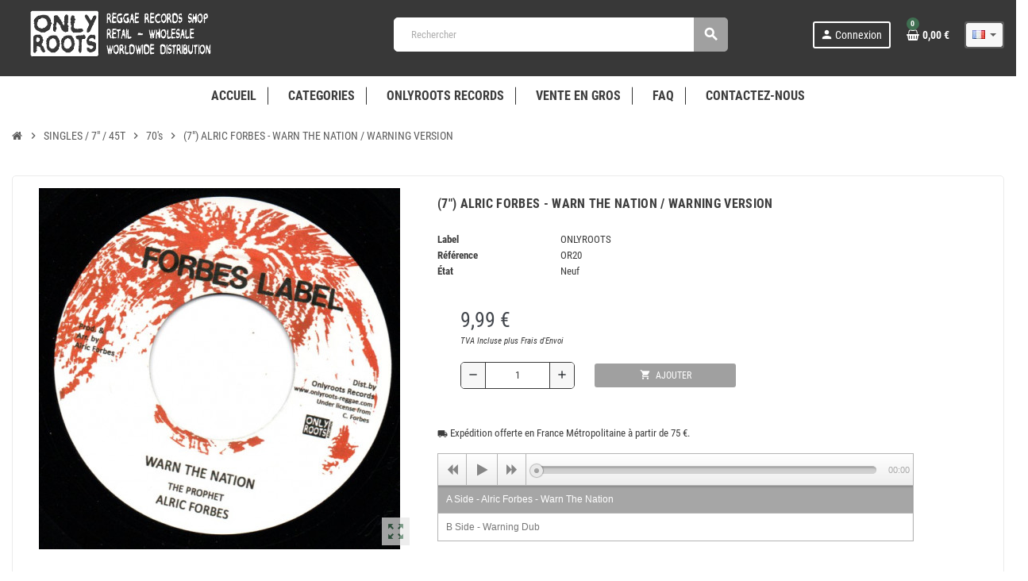

--- FILE ---
content_type: text/html; charset=utf-8
request_url: https://www.onlyroots-reggae.com/fr/70-s/146144-7-alric-forbes-warn-the-nation-warning-version-onlyroots.html
body_size: 18219
content:
<!-- begin catalog/product.tpl -->
<!doctype html>
<html lang="fr">
  <head>
    
      
  <meta charset="utf-8">
  <meta name="theme-color" content="#f9f2e8">


  <meta http-equiv="x-ua-compatible" content="ie=edge">



  <link rel="canonical" href="https://www.onlyroots-reggae.com/fr/70-s/146144-7-alric-forbes-warn-the-nation-warning-version-onlyroots.html">

  <title>(7&quot;) ALRIC FORBES - WARN THE NATION / WARNING VERSION</title>
  <meta name="description" content="">
  <meta name="keywords" content="">
      
                  <link rel="alternate" href="https://www.onlyroots-reggae.com/fr/70-s/146144-7-alric-forbes-warn-the-nation-warning-version-onlyroots.html" hreflang="fr">
              <link rel="alternate" href="https://www.onlyroots-reggae.com/en/70-s/146144-7-alric-forbes-warn-the-nation-warning-version-onlyroots.html" hreflang="en-us">
            



  <meta name="viewport" content="width=device-width, initial-scale=1, shrink-to-fit=no">



  <link rel="icon" type="image/vnd.microsoft.icon" href="/img/favicon.ico?1760646252">
  <link rel="shortcut icon" type="image/x-icon" href="/img/favicon.ico?1760646252">



    <link rel="stylesheet" href="https://www.onlyroots-reggae.com/themes/ZOneTheme/assets/cache/theme-07041f343.css" type="text/css" media="all">




    <script type="text/javascript">
        var ASPath = "\/modules\/pm_advancedsearch4\/";
        var ASSearchUrl = "https:\/\/www.onlyroots-reggae.com\/fr\/module\/pm_advancedsearch4\/advancedsearch4";
        var as4_orderBySalesAsc = "Meilleures ventes en dernier";
        var as4_orderBySalesDesc = "Meilleures ventes en premier";
        var check_bellow = "Veuillez v\u00e9rifier ci-dessous:";
        var p_version = "1.7";
        var prestashop = {"cart":{"products":[],"totals":{"total":{"type":"total","label":"Total","amount":0,"value":"0,00\u00a0\u20ac"},"total_including_tax":{"type":"total","label":"Total TTC","amount":0,"value":"0,00\u00a0\u20ac"},"total_excluding_tax":{"type":"total","label":"Total HT :","amount":0,"value":"0,00\u00a0\u20ac"}},"subtotals":{"products":{"type":"products","label":"Sous-total","amount":0,"value":"0,00\u00a0\u20ac"},"discounts":null,"shipping":{"type":"shipping","label":"Livraison","amount":0,"value":"gratuit"},"tax":{"type":"tax","label":"TVA incluse plus frais d'envoi","amount":0,"value":"0,00\u00a0\u20ac"}},"products_count":0,"summary_string":"0 articles","vouchers":{"allowed":1,"added":[]},"discounts":[],"minimalPurchase":0,"minimalPurchaseRequired":""},"currency":{"name":"Euro","iso_code":"EUR","iso_code_num":"978","sign":"\u20ac"},"customer":{"lastname":null,"firstname":null,"email":null,"birthday":null,"newsletter":null,"newsletter_date_add":null,"optin":null,"website":null,"company":null,"siret":null,"ape":null,"is_logged":false,"gender":{"type":null,"name":null},"addresses":[]},"language":{"name":"Fran\u00e7ais (French)","iso_code":"fr","locale":"fr-FR","language_code":"fr","is_rtl":"0","date_format_lite":"d\/m\/Y","date_format_full":"d\/m\/Y H:i:s","id":1},"page":{"title":"","canonical":null,"meta":{"title":"(7\") ALRIC FORBES - WARN THE NATION \/ WARNING VERSION","description":"","keywords":"","robots":"index"},"page_name":"product","body_classes":{"lang-fr":true,"lang-rtl":false,"country-FR":true,"currency-EUR":true,"layout-full-width":true,"page-product":true,"tax-display-enabled":true,"product-id-146144":true,"product-(7\") ALRIC FORBES - WARN THE NATION \/ WARNING VERSION":true,"product-id-category-30":true,"product-id-manufacturer-3":true,"product-id-supplier-0":true,"product-available-for-order":true},"admin_notifications":[]},"shop":{"name":"ONLYROOTS REGGAE","logo":"\/img\/onlyroots-reggae-logo-1760646252.jpg","stores_icon":"\/img\/logo_stores.png","favicon":"\/img\/favicon.ico"},"urls":{"base_url":"https:\/\/www.onlyroots-reggae.com\/","current_url":"https:\/\/www.onlyroots-reggae.com\/fr\/70-s\/146144-7-alric-forbes-warn-the-nation-warning-version-onlyroots.html","shop_domain_url":"https:\/\/www.onlyroots-reggae.com","img_ps_url":"https:\/\/www.onlyroots-reggae.com\/img\/","img_cat_url":"https:\/\/www.onlyroots-reggae.com\/img\/c\/","img_lang_url":"https:\/\/www.onlyroots-reggae.com\/img\/l\/","img_prod_url":"https:\/\/www.onlyroots-reggae.com\/img\/p\/","img_manu_url":"https:\/\/www.onlyroots-reggae.com\/img\/m\/","img_sup_url":"https:\/\/www.onlyroots-reggae.com\/img\/su\/","img_ship_url":"https:\/\/www.onlyroots-reggae.com\/img\/s\/","img_store_url":"https:\/\/www.onlyroots-reggae.com\/img\/st\/","img_col_url":"https:\/\/www.onlyroots-reggae.com\/img\/co\/","img_url":"https:\/\/www.onlyroots-reggae.com\/themes\/ZOneTheme\/assets\/img\/","css_url":"https:\/\/www.onlyroots-reggae.com\/themes\/ZOneTheme\/assets\/css\/","js_url":"https:\/\/www.onlyroots-reggae.com\/themes\/ZOneTheme\/assets\/js\/","pic_url":"https:\/\/www.onlyroots-reggae.com\/upload\/","pages":{"address":"https:\/\/www.onlyroots-reggae.com\/fr\/adresse","addresses":"https:\/\/www.onlyroots-reggae.com\/fr\/adresses","authentication":"https:\/\/www.onlyroots-reggae.com\/fr\/connexion","cart":"https:\/\/www.onlyroots-reggae.com\/fr\/panier","category":"https:\/\/www.onlyroots-reggae.com\/fr\/index.php?controller=category","cms":"https:\/\/www.onlyroots-reggae.com\/fr\/index.php?controller=cms","contact":"https:\/\/www.onlyroots-reggae.com\/fr\/nous-contacter","discount":"https:\/\/www.onlyroots-reggae.com\/fr\/reduction","guest_tracking":"https:\/\/www.onlyroots-reggae.com\/fr\/suivi-commande-invite","history":"https:\/\/www.onlyroots-reggae.com\/fr\/historique-commandes","identity":"https:\/\/www.onlyroots-reggae.com\/fr\/identite","index":"https:\/\/www.onlyroots-reggae.com\/fr\/","my_account":"https:\/\/www.onlyroots-reggae.com\/fr\/mon-compte","order_confirmation":"https:\/\/www.onlyroots-reggae.com\/fr\/confirmation-commande","order_detail":"https:\/\/www.onlyroots-reggae.com\/fr\/index.php?controller=order-detail","order_follow":"https:\/\/www.onlyroots-reggae.com\/fr\/suivi-commande","order":"https:\/\/www.onlyroots-reggae.com\/fr\/commande","order_return":"https:\/\/www.onlyroots-reggae.com\/fr\/index.php?controller=order-return","order_slip":"https:\/\/www.onlyroots-reggae.com\/fr\/avoirs","pagenotfound":"https:\/\/www.onlyroots-reggae.com\/fr\/page-introuvable","password":"https:\/\/www.onlyroots-reggae.com\/fr\/recuperation-mot-de-passe","pdf_invoice":"https:\/\/www.onlyroots-reggae.com\/fr\/index.php?controller=pdf-invoice","pdf_order_return":"https:\/\/www.onlyroots-reggae.com\/fr\/index.php?controller=pdf-order-return","pdf_order_slip":"https:\/\/www.onlyroots-reggae.com\/fr\/index.php?controller=pdf-order-slip","prices_drop":"https:\/\/www.onlyroots-reggae.com\/fr\/promotions","product":"https:\/\/www.onlyroots-reggae.com\/fr\/index.php?controller=product","search":"https:\/\/www.onlyroots-reggae.com\/fr\/recherche","sitemap":"https:\/\/www.onlyroots-reggae.com\/fr\/plan du site","stores":"https:\/\/www.onlyroots-reggae.com\/fr\/magasins","supplier":"https:\/\/www.onlyroots-reggae.com\/fr\/index.php?controller=supplier","register":"https:\/\/www.onlyroots-reggae.com\/fr\/connexion?create_account=1","order_login":"https:\/\/www.onlyroots-reggae.com\/fr\/commande?login=1"},"alternative_langs":{"fr":"https:\/\/www.onlyroots-reggae.com\/fr\/70-s\/146144-7-alric-forbes-warn-the-nation-warning-version-onlyroots.html","en-us":"https:\/\/www.onlyroots-reggae.com\/en\/70-s\/146144-7-alric-forbes-warn-the-nation-warning-version-onlyroots.html"},"theme_assets":"\/themes\/ZOneTheme\/assets\/","actions":{"logout":"https:\/\/www.onlyroots-reggae.com\/fr\/?mylogout="},"no_picture_image":{"bySize":{"cart_default":{"url":"https:\/\/www.onlyroots-reggae.com\/img\/p\/fr-default-cart_default.jpg","width":90,"height":90},"small_default":{"url":"https:\/\/www.onlyroots-reggae.com\/img\/p\/fr-default-small_default.jpg","width":90,"height":90},"home_default":{"url":"https:\/\/www.onlyroots-reggae.com\/img\/p\/fr-default-home_default.jpg","width":278,"height":278},"medium_default":{"url":"https:\/\/www.onlyroots-reggae.com\/img\/p\/fr-default-medium_default.jpg","width":455,"height":455},"large_default":{"url":"https:\/\/www.onlyroots-reggae.com\/img\/p\/fr-default-large_default.jpg","width":800,"height":800}},"small":{"url":"https:\/\/www.onlyroots-reggae.com\/img\/p\/fr-default-cart_default.jpg","width":90,"height":90},"medium":{"url":"https:\/\/www.onlyroots-reggae.com\/img\/p\/fr-default-home_default.jpg","width":278,"height":278},"large":{"url":"https:\/\/www.onlyroots-reggae.com\/img\/p\/fr-default-large_default.jpg","width":800,"height":800},"legend":""}},"configuration":{"display_taxes_label":true,"display_prices_tax_incl":true,"is_catalog":false,"show_prices":true,"opt_in":{"partner":false},"quantity_discount":{"type":"discount","label":"Remise"},"voucher_enabled":1,"return_enabled":0},"field_required":[],"breadcrumb":{"links":[{"title":"Accueil","url":"https:\/\/www.onlyroots-reggae.com\/fr\/"},{"title":"SINGLES \/ 7\" \/ 45T","url":"https:\/\/www.onlyroots-reggae.com\/fr\/21-singles-7-45t"},{"title":"70's","url":"https:\/\/www.onlyroots-reggae.com\/fr\/30-70-s"},{"title":"(7\") ALRIC FORBES - WARN THE NATION \/ WARNING VERSION","url":"https:\/\/www.onlyroots-reggae.com\/fr\/70-s\/146144-7-alric-forbes-warn-the-nation-warning-version-onlyroots.html"}],"count":4},"link":{"protocol_link":"https:\/\/","protocol_content":"https:\/\/"},"time":1769337708,"static_token":"c590db9287fc2bc92144b7241d7d0194","token":"e66db56b82f08965db37f3ccaf6f694f","modules":{"zonethememanager":{"progress_bar":0,"boxed_layout":false,"lazy_loading":false,"sidebar_cart":1,"sidebar_navigation":0,"product_classes":"","product_countdown":0,"svg_logo":false,"svg_width":"150px","sticky_menu":1,"sticky_mobile":0,"mobile_menu_type":"categorytree","product_quickview":1,"product_addtocart":1,"product_grid_columns":6,"logo_image":{"url":"https:\/\/www.onlyroots-reggae.com\/img\/onlyroots-reggae-logo-1760646252.jpg","width":484,"height":158},"body_classes":"","is_mobile":false,"product_grid_desc":"","product_grid_available":0,"product_grid_colors":0,"cat_image":0,"cat_description":0,"cat_expand_desc":1,"cat_subcategories":0,"cat_default_view":"grid","product_info_layout":"normal","product_addtocart_layout":"inline","product_actions_position":false,"product_image_zoom":0,"product_attributes_layout":"default","checkout_login_first":1}}};
        var re_size = "normal";
        var re_theme = "light";
        var re_version = "1";
        var site_key = "6LdpgjUUAAAAAC5YbCWrn6y4UC2MIUPzuwDFZHwP";
        var there_is1 = "Il y a 1 erreur";
        var validate_first = "Je ne suis pas un robot, puis cliquez \u00e0 nouveau sur vous abonner";
        var varGetFinalDateController = "https:\/\/www.onlyroots-reggae.com\/fr\/module\/zonethememanager\/getFinalDate";
        var varGetFinalDateMiniatureController = "https:\/\/www.onlyroots-reggae.com\/fr\/module\/zonethememanager\/getFinalDateMiniature";
        var varPSAjaxCart = 1;
        var varProductCommentGradeController = "https:\/\/www.onlyroots-reggae.com\/fr\/module\/zonethememanager\/CommentGrade";
        var vncfc_fc_url = "https:\/\/www.onlyroots-reggae.com\/fr\/module\/vatnumbercleaner\/vncfc?";
        var whitelist_m = "";
        var whitelisted = false;
        var wrong_captcha = "Captcha faux.";
      </script>

  <script type="text/javascript" src="https://www.google.com/recaptcha/api.js?hl=fr" ></script>




  
<!-- begin module:zonecolorsfonts/views/templates/hook/zonecolorsfonts.tpl -->

<style type="text/css">pre, .form-control, .form-control:focus, .input-group-text, .custom-select, .custom-file-label, .custom-file-label:after, body, .btn-teriary, .btn.btn-teriary, .ui-autocomplete.ui-menu .ui-menu-item a, .dropdown select, .dropdown-item, .anav-top, .aone-popupnewsletter {color: #3c3c3c} select.form-control:focus::-ms-value, .custom-select:focus::-ms-value {color: #3c3c3c} a:hover, .btn-link:hover, .page-link:hover, .btn-teriary:hover, .btn.btn-teriary:hover, .ui-autocomplete.ui-menu .ui-menu-item .ui-state-focus, .ui-autocomplete.ui-menu .ui-menu-item .ui-state-hover, .dropdown .expand-more:hover, .dropdown a.expand-more:hover, .dropdown-item:hover, .dropdown-item:focus, .checkout-step-order .step-part .edit, .checkout-step-order .step-part.current .part-icon, .checkout-step-order .step-part.current.reachable.complete .part-icon, .page-my-account #content .links a:hover, .active-filters .filter-block .material-icons, .product-price, .price-total, .product-name a:hover, a.product-name:hover, .product-list .product-miniature .grid-hover-btn a, .main-product-details .product-cover .layer .zoom-in, #product-modal .arrows, .cart-items-review .product-line-grid .product-prices .qty, .st-menu-close:hover, .aone-slideshow .nivoSlider .nivo-directionNav .nivo-prevNav, .aone-slideshow .nivoSlider .nivo-directionNav .nivo-nextNav, #header .left-nav-trigger .left-nav-icon:hover, .feature a:hover, .feature2 .material-icons, .feature2 .fa, .icon-link:hover {color: #3f6e51} .custom-checkbox input[type="checkbox"]:hover + .check-shape, .custom-radio input[type="radio"]:hover + .check-shape, .custom-checkbox input[type="checkbox"]:checked + .check-shape, .custom-radio input[type="radio"]:checked + .check-shape, .custom-checkbox .check-shape.color .check-circle, .custom-radio .check-shape.color .check-circle, .category-tree > ul > li > a:hover:before, .main-product-details .product-images li.thumb-container .thumb.selected, .product-swatches .swatches-list > li.selected > span.color .check-circle, #product-modal .product-images img.selected, .anav-top .acategory-content .category-subs li a:hover:before, .aone-slideshow .nivoSlider .nivo-controlNav a.active, .banner2 a:before {border-color: #3f6e51} .custom-checkbox input[type="checkbox"]:checked + .check-shape, .custom-radio input[type="radio"]:checked + .check-shape, .modal .modal-header .close:hover, .category-tree > ul > li > a:hover:before, .discount-percentage, .discount-amount, .product-flags .product-flag.discount span, .product-flags .product-flag.on-sale span, .add-to-cart.added:after, .main-product-details .scroll-box-arrows .left, .main-product-details .scroll-box-arrows .right, .cart-preview .cart-header .cart-products-count, .slick-prev, .slick-next, .slick-dots li button, .anav-top .amenu-link > sup, .anav-top .acategory-content .category-subs li a:hover:before, .aone-slideshow .nivoSlider .nivo-controlNav a, .aone-popupnewsletter button.close, #header .sticky-icon-cart .cart-products-count, #scrollTopButton .scroll-button, .typoImageSlider .scrollArrows .left, .typoImageSlider .scrollArrows .right {background-color: #3f6e51} .img-thumbnail, .table-bordered, .table-bordered th, .table-bordered td, .table .thead-light th, .form-control, .form-control:focus, .input-group-text, .custom-select, .custom-select:focus, .custom-file-label, .border, .table-dark th, .table-dark td, .table-dark thead th, .table-dark tbody + tbody, .table .thead-dark th, hr, .column-block, .light-box-bg, .card, .bootstrap-touchspin input.form-control, .bootstrap-touchspin .btn-touchspin, .custom-checkbox .check-shape, .custom-radio .check-shape, .ui-autocomplete.ui-widget-content, .dropdown-menu, .products-selection .products-sort-order .product-display .display-select, .category-tree > ul > li > a:before, .category-tree .category-sub-menu > ul > li:before, .category-tree .category-sub-menu > ul > li:after, #search_filters .facet .facet-dropdown .select-title, .main-product-details .product-customization .product-customization-wrapper, .main-product-details .product-pack .pack-product-quantity, .product-combinations .combination-item, .product-swatches .swatches-list > li:hover > span, .product-quantity-touchspin .input-group, .product-accordions, .product-tabs .nav-tabs .nav-item .nav-link.active, .anav-top .acategory-content .category-subs li a:before, .feature, .feature2, .search-widget form input[type="text"], .footer-right .block-newsletter .form-control {border-color: #ffffff} .table th, .table td, .table tbody + tbody, .modal-footer, .border-top, .modal-footer, #search_filters .facet + .facet, .product-list .thumbnail-top .product-miniature + .product-miniature, .product-list .thumbnail-left .product-miniature + .product-miniature, .product-accordions .panel, #product .blockreassurance-product .block-reassurance-item + .block-reassurance-item, .sidebar-search, .cart-preview .cart-product-line + .cart-product-line, .cart-preview .cart-bottom, .sidebar-currency, .sidebar-language, .user-info .dropdown-customer-account-links .logout, .sidebar-account, .sidebar-header-phone, .sidebar-menu, #mobile-amegamenu {border-top-color: #ffffff} .table thead th, .modal-header, .border-bottom, .column-title, .typo .column-title, .modal-header, .table thead th, .cart-preview .cart-title {border-bottom-color: #ffffff} .border-right {border-right-color: #ffffff} .border-left, .typo blockquote, .typo .blockquote {border-left-color: #ffffff} .input-group .input-group-btn > .btn, .main-product-details .product-customization .custom-file button, .product-quantity-touchspin .input-group .input-group-btn > .btn:hover {background-color: #ffffff} .img-thumbnail, .zoomContainer .zoomWindow, .sitemap .category-sitemap .tree > li > ul.nested > li > ul.nested, .ui-autocomplete.ui-menu .search-menu-item .search-item .cover img {border-color: #ffffff} .checkout-step-display .delivery-option:before, #checkout-addresses-step .address-item .address-footer, #checkout-delivery-step .order-options, .page-addresses .address .address-footer, .page-order-detail #order-history .history-lines .history-line + .history-line, .page-order-detail .order-items .order-item + .order-item, .page-order-detail .shipping-lines .shipping-line + .shipping-line, .credit-slips .credit-slip + .credit-slip, .order-returns .order-return + .order-return, .main-product-details .product-pack .pack-product-item + .pack-product-item, .cart-items .cart-item + .cart-item, .customization-modal .product-customization-line + .product-customization-line, .sitemap .category-sitemap .tree > li > ul.nested > li > ul.nested > li > a:before, .my-mail-alerts .mail-alert-line + .mail-alert-line, .product-comment-list-item + .product-comment-list-item {border-top-color: #ffffff} .page-order-detail .messages .message, #checkout-payment-step .payment-option, #checkout-payment-step .additional-information {border-bottom-color: #ffffff} #header {background-color: #383838} .header-banner, .header-nav, .main-header, .checkout-header-right {color: #5d5d5d} .header-banner a:hover, .header-nav a:not(.dropdown-item):hover, .main-header a:not(.dropdown-item):hover, .header-nav .dropdown .expand-more:hover, .checkout-header-right a:not(.dropdown-item):hover {color: #ff5049} #header .header-bottom, #mobile-amegamenu {background-color: #ffffff} .anav-top .adropdown {color: #ffffff} .anav-top .acategory-content .category-subs li a:before {border-color: #ffffff} .anav-top .acategory-content .category-title, .anav-top .aproduct-content .product-name, .anav-top .amanufacturer-content .brand-name {color: #5d5d5d} .anav-top .adropdown a:hover, .anav-top .acategory-content .category-title a:hover, .anav-top .aproduct-content .product-name a:hover, .anav-top .amanufacturer-content .brand-name a:hover {color: #5a9e74} .anav-top .acategory-content .category-subs li a:hover:before {border-color: #5a9e74} .anav-top .acategory-content .category-subs li a:hover:before {background-color: #5a9e74} .breadcrumb-wrapper .breadcrumb, .breadcrumb-wrapper .breadcrumb a {color: #5d5d5d} #footer {background-color: #3d3d3d} #footer, #footer .label, #footer label {color: #ffffff} #footer .footer-main .h4, #footer .footer-about-us .fa, #footer .footer-about-us .material-icons {color: #ffffff} #footer a:hover {color: #3f6e51} #wrapper {background-color: #ffffff} .icon-link:hover, .checkout-step-order .step-part .edit, .active-filters .filter-block .material-icons, .product-list .product-miniature .grid-hover-btn a, .main-product-details .product-cover .layer .zoom-in, #product-modal .arrows, .st-menu-close:hover, .aone-slideshow .nivoSlider .nivo-directionNav .nivo-prevNav, .aone-slideshow .nivoSlider .nivo-directionNav .nivo-nextNav {color: #3f6e51} .modal .modal-header .close:hover, .add-to-cart.added:after, .main-product-details .scroll-box-arrows .left, .main-product-details .scroll-box-arrows .right, .slick-prev, .slick-next, .slick-dots li button, .aone-slideshow .nivoSlider .nivo-controlNav a, .aone-popupnewsletter button.close, #scrollTopButton .scroll-button, .typoImageSlider .scrollArrows .left, .typoImageSlider .scrollArrows .right {background-color: #3f6e51} .aone-slideshow .nivoSlider .nivo-controlNav a.active {border-color: #3f6e51} .btn-primary, .btn-primary.disabled, .btn-primary:disabled, .btn.btn-primary, .btn.btn-primary.disabled, .btn.btn-primary:disabled, .add-to-cart, .add-to-cart.disabled, .add-to-cart:disabled, #header .mobile-header-version .mobile-menu-icon {background-color: #a0a0a0} .btn-primary, .btn-primary.disabled, .btn-primary:disabled {border-color: #a0a0a0} .btn-primary:hover, .btn-primary:focus, .btn.btn-primary:hover, .btn-primary:not(:disabled):not(.disabled):active, .btn-primary:not(:disabled):not(.disabled).active, .btn.btn-primary:not(:disabled):not(.disabled):active, .btn.btn-primary:not(:disabled):not(.disabled).active, .add-to-cart:hover, .add-to-cart:not(:disabled):not(.disabled):active, .add-to-cart:not(:disabled):not(.disabled).active {background-color: #868686} .form-control, .form-control:focus, .custom-checkbox .check-shape, .custom-radio .check-shape, #search_filters .facet .facet-dropdown .select-title, .custom-select, .product-quantity-touchspin .input-group, .bootstrap-touchspin input.form-control {border-color: #393939} .input-group .input-group-btn > .btn {background-color: #393939} .background-for-title .title-block, .background-for-title .column-title, .background-for-title .typo .column-title, .background-for-title .aone-tabs .nav-tabs, .background-for-title .product-accordions .panel .panel-heading, .background-for-title .product-tabs .nav-tabs .nav-item .nav-link, .background-for-title .st-menu-title, .background-for-title .cart-preview .cart-title {background-color: #f1f1f1} .product-style, .cart-preview .cart-items, .column-block .product-list-margin, .anav-top .aproduct-content .product-container, .aone-slideshow .slide-products-related .slide-products-related-list {background-color: #e8e8e8} .product-name a:hover, a.product-name:hover {color: #3f6e51} .product-price, .price-total {color: #3d3d3d} body, .view-all-link, .manufacturer-list .brand .brand-name, .product-name {font-family: Roboto Condensed, sans-serif} h1, h2, h3, h4, h5, h6, .h1, .h2, .h3, .h4, .h5, .h6, .title-block, .column-title, .typo .column-title, .page-heading, .page-subheading, .nav-item .nav-link, .anav-top .amenu-link {font-family: Roboto Condensed, sans-serif} body {font-size: 13} .form-control {height: 34} </style>

<style type="text/css">.product-name {
  display: block;
  overflow: hidden;
  min-height: 60px;
  max-height: 60px;
  font-size: 0.86em;
  font-weight: 200 ;
  line-height: 16px;
  color: #3d3d3d;
  margin-bottom: 0;
}

.btn {
    font-size: .750rem;
    text-transform: uppercase;
    padding: 5px;
    border-width: 0;
    line-height: 1.25rem;
    cursor: pointer;
    transition: all .3s;
}

.shadow-box {
    background: #fff;
    padding: 0.9375rem;
    box-shadow: 0 1px 5px rgba(0, 0, 0, 0.0);
    border-radius: 5px;
    border: 1px solid #ebebeb;
}

.main-product-details .product-cover .layer .zoom-in {
    background: #e6e6e6;
    }

  /***news Pied de page***/ 
.col-lg-8 {
        flex: 0 0 75%;
        max-width: 75%;
    }

/***Couleur Lettre Newsletter***/
.footer-right .block-newsletter .form-control {
    color: #000;
    }


/*CACHER FOND GRIS CARACTERISTIQUES PAGE PRODUIT
.product-features dl.data-sheet dt.name,
.product-features dl.data-sheet dt.name:nth-of-type(2n),
.product-features dl.data-sheet dd.value,
.product-features dl.data-sheet dd.value:nth-of-type(2n) {
   background-color: #fff;
}*/

#header-main-menu .amenu-item {
    position: relative;   /* nécessaire pour le pseudo-élément */
}

#header-main-menu .amenu-item:not(:last-child)::after {
    content: "";
    position: absolute;
    right: 0;             /* bord droit de l'onglet */
    top: 50%;             /* centre vertical */
    transform: translateY(-50%);
    height: 45%;          /* hauteur de la ligne, ajuste selon ton menu */
    width: 1px;           /* épaisseur de la ligne */
    background-color: #333; /* couleur sombre */
}

/* DROPDOWN MENU */

/* Conteneur principal */
.adropdown,
.adropdown .dropdown-wrapper,
.adropdown .dropdown-content {
  width: 250px !important;  /* largeur fixe souhaitée */
  max-width: 100%;           /* reste responsive */
  box-sizing: border-box;    /* padding inclus */
}

/* Police et taille des liens dans le dropdown */
.adropdown a {
  font-size: 12px;                  /* taille du texte */
  font-weight: normal;              /* optionnel : gras, normal, etc. */
  color: #333;                      /* couleur du texte */
}

.adropdown .dropdown-content .category-title a {
  font-weight: bold;  /* met le texte en gras */
}


.responsive-wrapper {
     max-width:600px;
}

.pfg-forms .form-group > label {
text-align: left;
}


/* Pour les titres dans le dropdown */
.adropdown .category-title {
  font-family: 'Arial', sans-serif;
  font-size: 18px;
  font-weight: bold;
  color: #000;
}

.js-home-block-slider {
  visibility: hidden;
}

.js-home-block-slider.slick-initialized {
  visibility: visible;
}

.anav-top,
.anav-top li {
  list-style: none !important;
  margin: 0;
  padding: 0;
}

.anav-top .amenu-link {
    color: #3d3d3d;
    font-size: 0.975rem;
}


button[data-view="list"], 
a[data-view="list"],
.js-view-mode[data-view="list"] {
  display: none !important;
}

 #header  .cart-preview .cart-header .cart-link  {
      border: none !important;       /* retire toute bordure */
      box-shadow: none !important;   /* retire toute ombre */
      background: transparent !important; /* supprime le fond si présent */
      padding: 0 !important;         /* optionnel : ajuste l’espace autour de l’icône */
  }

.price {
 font-size: .800rem;
}

.account-link {
color: #fff;
}

.container {
    max-width: 1650px;
}

.product-list .product-miniature .product-price-and-shipping span {
    margin: 0 15px;
}

.language-selector {
border: 2px solid;
border-radius: 3px;
}

.left-categories {
    background-color: #fff;
    margin-bottom: 1px;
    border-top: 1px solid #d6d4d4;
    padding-top: 0.5rem;
}

.product-price span {
  font-size: 26px;
  font-weight: 300;
  color: #43474D;
  margin-right: 20px;
}

.page-heading {
 font-size: .970rem;
}

 .footer-bottom {
    background: #3d3d3d;
    font-size: 90%;
    padding: 15px 0;
}

 .footer-main {
    font-size: 90%;
    padding: 15px 0;
}

 .footer-main. h4 {
    font-size: 90%;
    padding: 15px 0;
}

.input-group .input-group-btn > .btn {
  background-color: #868686;
}

#header .main-header {
    width: 100%;
    padding-top: 1px;
    padding-bottom: 9px;
    background: inherit;
}

@media (max-width: 767px) {
    #header .mobile-header-version .logo,
    #header .mobile-header-version .header-logo {
        display: none !important;
    }

/* #### Mobile Phones Portrait #### */
@media screen and (max-device-width: 480px) and (orientation: portrait){
.page-heading {
 font-size: .800rem;
text-align: center;
}

.attribute-item.product-manufacturer {
 color: #3d3d3d;
font-size: .900rem;
}

.title-block.d-flex.flex-wrap {
font-size: .900rem;
}



@media (max-width: 768px) {
  /* Masquer le texte "Sign in" mais garder l'icône */
  .user-info span {
    display: none !important;
  }



@media (max-width: 768px) {
  /* Supprime le contour du bouton Sign in / panier mobile */
 #header .mobile-header-version .cart-preview .cart-header .cart-link  {
      border: none !important;       /* retire toute bordure */
      box-shadow: none !important;   /* retire toute ombre */
      background: transparent !important; /* supprime le fond si présent */
      padding: 0 !important;         /* optionnel : ajuste l’espace autour de l’icône */
  }

.mobile-menu-icon {
     border: none !important;       /* retire toute bordure */
     box-shadow: none !important;   /* retire toute ombre */
     background: transparent !important; /* supprime le fond si présent */
     padding: 0 !important;         /* optionnel : ajuste l’espace autour de l’icône */
  }

.user-info .account-link {
    border: none;
    border-radius: 3px;
}

.input-group .input-group-btn > .btn {
  background-color: #868686;
}

/* Cacher le sélecteur de langue dans le main header sur mobile */
@media (max-width: 768px) {
  /* Remplace .language-selector par la classe ou l'ID exacte de ton sélecteur */
  main header .language-selector {
    display: none !important;
  }


/* Agrandir le main header sur mobile *
@media (max-width: 768px) {
  main header {
    height: auto; /* ajuste automatiquement la hauteur en fonction du contenu */
    min-height: 120px; /* optionnel : minimum pour laisser de la place */
    display: flex;
    flex-direction: column; /* empile les éléments verticalement */
    align-items: flex-start; /* aligne le contenu à gauche si nécessaire */
    padding: 10px 15px; /* ajoute un peu d'espace autour */
   }/

}

.mobile-top-logo img {
  max-height: 35px;
}
@media (max-width: 768px) {
  .mobile-top-logo {
    flex: 0 0 auto;
    margin: 0 10px;
  }
}
</style>

<!-- end module:zonecolorsfonts/views/templates/hook/zonecolorsfonts.tpl -->

<!-- begin module:zonethememanager/views/templates/hook/zonethememanager_header.tpl -->

<!-- end module:zonethememanager/views/templates/hook/zonethememanager_header.tpl -->

<!-- begin modules/ps_googleanalytics/views/templates/hook/ps_googleanalytics.tpl -->
  <script async src="https://www.googletagmanager.com/gtag/js?id=G-TFQPR5DGBJ"></script>
  <script>
    window.dataLayer = window.dataLayer || [];
    function gtag(){dataLayer.push(arguments);}
    gtag('js', new Date());
    gtag(
      'config',
      'G-TFQPR5DGBJ',
      {
        'debug_mode':false
                              }
    );
  </script>


<!-- end modules/ps_googleanalytics/views/templates/hook/ps_googleanalytics.tpl -->

<!-- begin modules/ps_googleanalytics/views/templates/hook/ga_tag.tpl -->
 
<!-- end modules/ps_googleanalytics/views/templates/hook/ga_tag.tpl -->

<!-- begin modules/boxtalconnect/views/templates/front/shipping-method/header.tpl -->
<script>
    var pluginData = pluginData ? pluginData : { };
    pluginData['bx'] = pluginData['bx'] ? pluginData['bx'] : { };
    pluginData['bx'].translation = {
        error: {
                carrierNotFound: "Impossible de trouver le transporteur",
                couldNotSelectPoint: "Erreur lors de la sélection du transporteur"
        },
        text: {
                chooseParcelPoint: "Choisir ce point de retrait",
                closeMap: "Fermer la carte",
                closedLabel: "Fermer",
        },
        distance: "à %s km",
    }
    pluginData['bx'].mapLogoImageUrl = "https://resource.boxtal.com/images/boxtal-maps.svg";
    pluginData['bx'].mapLogoHrefUrl = "https://www.boxtal.com";
    pluginData['bx'].ajaxUrl = "https://www.onlyroots-reggae.com/fr/module/boxtalconnect/ajax";
    pluginData['bx'].token = "c590db9287fc2bc92144b7241d7d0194";
</script>

<!-- end modules/boxtalconnect/views/templates/front/shipping-method/header.tpl -->

<!-- begin modules/sendinblue//views/templates/front/tracking_script.tpl -->
<script src="https://cdn.brevo.com/js/sdk-loader.js" async></script>
<script>
    window.Brevo = window.Brevo || [];
    Brevo.push([
        "init",
        {
            client_key: "wmchthxwmnu4dewmpaw8w",
            email_id: "",
        },
    ]);
</script>


<!-- end modules/sendinblue//views/templates/front/tracking_script.tpl -->




    
  <meta property="og:type" content="product">
  <meta property="og:url" content="https://www.onlyroots-reggae.com/fr/70-s/146144-7-alric-forbes-warn-the-nation-warning-version-onlyroots.html">
  <meta property="og:title" content="(7&quot;) ALRIC FORBES - WARN THE NATION / WARNING VERSION">
  <meta property="og:site_name" content="ONLYROOTS REGGAE">
  <meta property="og:description" content="">
  <meta property="og:image" content="https://www.onlyroots-reggae.com/23903-large_default/7-alric-forbes-warn-the-nation-warning-version.jpg">
      <meta property="product:pretax_price:amount" content="8.324999">
    <meta property="product:pretax_price:currency" content="EUR">
    <meta property="product:price:amount" content="9.99">
    <meta property="product:price:currency" content="EUR">
        <meta property="product:weight:value" content="0.095000">
    <meta property="product:weight:units" content="kg">
  
  </head>

  <body id="product" class="lang-fr country-fr currency-eur layout-full-width page-product tax-display-enabled product-id-146144 product-7-alric-forbes-warn-the-nation-warning-version product-id-category-30 product-id-manufacturer-3 product-id-supplier-0 product-available-for-order   st-wrapper">

    
      
    

    
          

    <main id="page" class="st-pusher ">

      
              

      <header id="header">
        
          
  <!-- desktop header -->
  <div class="desktop-header-version">
    
      <div class="header-banner clearfix">
        
<!-- begin module:zonethememanager/views/templates/hook/zonethememanager_banner.tpl -->


<!-- end module:zonethememanager/views/templates/hook/zonethememanager_banner.tpl -->

      </div>
    

    
      <div class="header-nav clearfix">
        <div class="container">
          <div class="header-nav-wrapper d-flex align-items-center justify-content-between">
            <div class="left-nav d-flex">
              
<!-- begin module:zonethememanager/views/templates/hook/zonethememanager_nav1.tpl -->

<!-- end module:zonethememanager/views/templates/hook/zonethememanager_nav1.tpl -->

            </div>
            <div class="right-nav d-flex">
              
            </div>
          </div>
        </div>
      </div>
    

    
      <div class="main-header clearfix">
        <div class="container">
          <div class="header-wrapper d-flex align-items-center">

            
              <div class="header-logo">
                <a href="https://www.onlyroots-reggae.com/" title="ONLYROOTS REGGAE">
                                      <img class="logo" src="https://www.onlyroots-reggae.com/img/onlyroots-reggae-logo-1760646252.jpg" alt="ONLYROOTS REGGAE" width="484" height="158">
                                  </a>
              </div>
            

            
              <div class="header-right">
                <div class="display-top align-items-center d-flex flex-wrap flex-lg-nowrap justify-content-end">
                  
<!-- begin module:ps_searchbar/ps_searchbar.tpl -->
<!-- Block search module TOP -->
<div class="searchbar-wrapper">
  <div id="search_widget" class="js-search-source" data-search-controller-url="//www.onlyroots-reggae.com/fr/recherche">
    <div class="search-widget ui-front">
      <form method="get" action="//www.onlyroots-reggae.com/fr/recherche">
        <input type="hidden" name="controller" value="search">
        <input class="form-control" type="text" name="s" value="" placeholder="Rechercher" aria-label="Rechercher">
        <button type="submit" class="btn-primary">
          <i class="material-icons search">search</i>
        </button>
      </form>
    </div>
  </div>
</div>
<!-- /Block search module TOP -->

<!-- end module:ps_searchbar/ps_searchbar.tpl -->

<!-- begin module:ps_customersignin/ps_customersignin.tpl -->
<div class="customer-signin-module">
  <div class="user-info">
          <div class="js-account-source">
        <ul>
          <li>
            <div class="account-link">
              <a
                href="https://www.onlyroots-reggae.com/fr/mon-compte"
                title="Identifiez-vous"
                rel="nofollow"
              >
                <i class="material-icons">person</i><span>Connexion</span>
              </a>
            </div>
          </li>
        </ul>
      </div>
      </div>
</div>
<!-- end module:ps_customersignin/ps_customersignin.tpl -->

<!-- begin module:ps_shoppingcart/ps_shoppingcart.tpl -->
<div class="shopping-cart-module">
  <div class="blockcart cart-preview" data-refresh-url="//www.onlyroots-reggae.com/fr/module/ps_shoppingcart/ajax" data-sidebar-cart-trigger>
    <ul class="cart-header">
      <li data-header-cart-source>
        <a rel="nofollow" href="//www.onlyroots-reggae.com/fr/panier?action=show" class="cart-link btn-primary">
          <span class="cart-design"><i class="fa fa-shopping-basket" aria-hidden="true"></i><span class="cart-products-count">0</span></span>
          <span class="cart-total-value">0,00 €</span>
        </a>
      </li>
    </ul>

          <div class="cart-dropdown" data-shopping-cart-source>
  <div class="cart-dropdown-wrapper">
    <div class="cart-title h4">Panier</div>
          <div class="no-items">
        Il n'y a plus d'articles dans votre panier
      </div>
      </div>
  <div class="js-cart-update-quantity page-loading-overlay cart-overview-loading">
    <div class="page-loading-backdrop d-flex align-items-center justify-content-center">
      <span class="uil-spin-css"><span><span></span></span><span><span></span></span><span><span></span></span><span><span></span></span><span><span></span></span><span><span></span></span><span><span></span></span><span><span></span></span></span>
    </div>
  </div>
</div>
      </div>
</div>

<!-- end module:ps_shoppingcart/ps_shoppingcart.tpl -->

<!-- begin module:ps_languageselector/ps_languageselector.tpl -->
<div class="language-selector-wrapper">
  <div class="language-selector dropdown js-dropdown">
    <div class="desktop-dropdown">
      <span id="language-selector-label" class="hidden-md-up">Langue :</span>
      <button class="btn-unstyle dropdown-current expand-more" data-toggle="dropdown" data-offset="0,2px" aria-haspopup="true" aria-expanded="false" aria-label="Sélecteur de langue">
        <span><img src="https://www.onlyroots-reggae.com/img/l/1.jpg" alt="Français" width="16" height="11"></span>
        <span class="dropdown-icon"><span class="expand-icon"></span></span>
      </button>
      <div class="dropdown-menu js-language-source" aria-labelledby="language-selector-label">
        <ul class="language-list">
                      <li  class="current" >
              <a href="https://www.onlyroots-reggae.com/fr/70-s/146144-7-alric-forbes-warn-the-nation-warning-version-onlyroots.html" title="Français (French)" class="dropdown-item" data-iso-code="fr">
                <span class="l-name">
                  <span><img src="https://www.onlyroots-reggae.com/img/l/1.jpg" alt="Français" width="16" height="11"></span>
                </span>
                <span class="l-code">fr</span>
              </a>
            </li>
                      <li >
              <a href="https://www.onlyroots-reggae.com/en/70-s/146144-7-alric-forbes-warn-the-nation-warning-version-onlyroots.html" title="English (English)" class="dropdown-item" data-iso-code="en">
                <span class="l-name">
                  <span><img src="https://www.onlyroots-reggae.com/img/l/2.jpg" alt="English" width="16" height="11"></span>
                </span>
                <span class="l-code">en</span>
              </a>
            </li>
                  </ul>
      </div>
    </div>
  </div>
</div>

<!-- end module:ps_languageselector/ps_languageselector.tpl -->

                </div>
              </div>
            

          </div>
        </div>
      </div>
    

    
      <div class="header-bottom clearfix">
        <div class="header-main-menu" id="header-main-menu" data-sticky-menu>
          <div class="container">
            <div class="header-main-menu-wrapper">
                            <div class="sticky-icon-cart" data-sticky-cart data-sidebar-cart-trigger></div>
              
<!-- begin module:zonemegamenu/views/templates/hook/zonemegamenu.tpl -->
  <div id="amegamenu" class="">
    <ul class="anav-top js-ajax-mega-menu" data-ajax-dropdown-controller="https://www.onlyroots-reggae.com/fr/module/zonemegamenu/menuDropdownContent">
              <li class="amenu-item mm9  ">
          <a href="https://www.onlyroots-reggae.com/fr" class="amenu-link" >                        <span>Accueil</span>
                      </a>
                  </li>
              <li class="amenu-item mm15 plex ">
          <span class="amenu-link">                        <span>CATEGORIES</span>
                      </span>
                      <div class="adropdown adrd1">
              <div class="js-dropdown-content" data-menu-id="15"></div>
            </div>
                  </li>
              <li class="amenu-item mm11 plex ">
          <a href="https://www.onlyroots-reggae.com/fr/36-onlyroots-records" class="amenu-link" >                        <span>Onlyroots Records</span>
                      </a>
                      <div class="adropdown adrd1">
              <div class="js-dropdown-content" data-menu-id="11"></div>
            </div>
                  </li>
              <li class="amenu-item mm12  ">
          <a href="https://www.onlyroots-reggae.com/fr/vente-en-gros?id=1" class="amenu-link" >                        <span>Vente en gros</span>
                      </a>
                  </li>
              <li class="amenu-item mm13  ">
          <a href="https://www.onlyroots-reggae.com/fr/content/14-faq" class="amenu-link" >                        <span>FAQ</span>
                      </a>
                  </li>
              <li class="amenu-item mm14  ">
          <a href="https://www.onlyroots-reggae.com/fr/nous-contacter" class="amenu-link" >                        <span>CONTACTEZ-NOUS</span>
                      </a>
                  </li>
          </ul>
  </div>

<!-- end module:zonemegamenu/views/templates/hook/zonemegamenu.tpl -->

            </div>
          </div>
        </div>
      </div>
    
  </div>

        
      </header>

      <section id="wrapper">

        
          
<nav class="breadcrumb-wrapper ">
  <div class="container">
    <ol class="breadcrumb" data-depth="4" itemscope itemtype="https://schema.org/BreadcrumbList">
              
                      <li class="breadcrumb-item" itemprop="itemListElement" itemscope itemtype="https://schema.org/ListItem">
                            <a itemprop="item" href="https://www.onlyroots-reggae.com/fr/">
                                  <i class="fa fa-home home" aria-hidden="true"></i>
                                  <span itemprop="name">Accueil</span>
              </a>
              <meta itemprop="position" content="1">
            </li>
                  
              
                      <li class="breadcrumb-item" itemprop="itemListElement" itemscope itemtype="https://schema.org/ListItem">
                              <span class="separator material-icons">chevron_right</span>
                            <a itemprop="item" href="https://www.onlyroots-reggae.com/fr/21-singles-7-45t">
                                  <span itemprop="name">SINGLES / 7&quot; / 45T</span>
              </a>
              <meta itemprop="position" content="2">
            </li>
                  
              
                      <li class="breadcrumb-item" itemprop="itemListElement" itemscope itemtype="https://schema.org/ListItem">
                              <span class="separator material-icons">chevron_right</span>
                            <a itemprop="item" href="https://www.onlyroots-reggae.com/fr/30-70-s">
                                  <span itemprop="name">70&#039;s</span>
              </a>
              <meta itemprop="position" content="3">
            </li>
                  
              
                      <li class="breadcrumb-item" itemprop="itemListElement" itemscope itemtype="https://schema.org/ListItem">
                              <span class="separator material-icons">chevron_right</span>
                            <a itemprop="item" href="https://www.onlyroots-reggae.com/fr/70-s/146144-7-alric-forbes-warn-the-nation-warning-version-onlyroots.html">
                                  <span itemprop="name">(7&quot;) ALRIC FORBES - WARN THE NATION / WARNING VERSION</span>
              </a>
              <meta itemprop="position" content="4">
            </li>
                  
          </ol>
  </div>
</nav>
        

        
          
<aside id="notifications">
  <div class="container">
    
    
    
      </div>
</aside>
        

        

        

        
          <div class="main-content">
            <div class="container">
              <div class="row ">

                

                
<div id="center-column" class="center-column col-12">
  <div class="center-wrapper">
    

    
<section itemscope itemtype="https://schema.org/Product">
  


    <div class="main-product-details shadow-box md-bottom" id="mainProduct">
                          
      <div class="row">
        
          <div class="product-left col-12 col-md-5 ">
            <section class="product-left-content">
              
                <div class="images-container">
  <div class="images-container-wrapper js-cover-image">
          <meta itemprop="image" content="https://www.onlyroots-reggae.com/23903-medium_default/7-alric-forbes-warn-the-nation-warning-version.jpg" />

              
          <div class="product-cover sm-bottom">
            <img
              src = "https://www.onlyroots-reggae.com/23903-medium_default/7-alric-forbes-warn-the-nation-warning-version.jpg"
              class = "img-fluid js-qv-product-cover js-main-zoom"
              alt = "(7&quot;) ALRIC FORBES - WARN THE NATION / WARNING VERSION"
              data-zoom-image = "https://www.onlyroots-reggae.com/23903-large_default/7-alric-forbes-warn-the-nation-warning-version.jpg"
              data-id-image = "23903"
              width = "455"
              height = "455"
            >
            <div class="layer d-flex align-items-center justify-content-center">
              <span class="zoom-in js-mfp-button"><i class="material-icons">zoom_out_map</i></span>
            </div>
          </div>
        

        
          <div class="thumbs-list d-none">
  <div class="flex-scrollbox-wrapper js-product-thumbs-scrollbox">
    <ul class="product-images" id="js-zoom-gallery">
              <li class="thumb-container">
          <a
            class="thumb js-thumb selected"
            data-image="https://www.onlyroots-reggae.com/23903-medium_default/7-alric-forbes-warn-the-nation-warning-version.jpg"
            data-zoom-image="https://www.onlyroots-reggae.com/23903-large_default/7-alric-forbes-warn-the-nation-warning-version.jpg"
            data-id-image="23903"
          >
            <img
              src = "https://www.onlyroots-reggae.com/23903-small_default/7-alric-forbes-warn-the-nation-warning-version.jpg"
              alt = "(7&quot;) ALRIC FORBES - WARN THE NATION / WARNING VERSION"
              class = "img-fluid"
              width = "90"
              height = "90"
            >
          </a>
        </li>
          </ul>
  </div>

  <div class="scroll-box-arrows">
    <i class="material-icons left">chevron_left</i>
    <i class="material-icons right">chevron_right</i>
  </div>
</div>
        
            </div>

  
</div>
              

              
<!-- begin module:zoneproductadditional/views/templates/hook/zone_product_additional.tpl -->

<!-- end module:zoneproductadditional/views/templates/hook/zone_product_additional.tpl -->


              
                
              
            </section>
          </div>
        

        
          <div class="product-right col-12 col-md-7 ">
            <section class="product-right-content">
              
                
                  <h1 class="page-heading" itemprop="name">(7&quot;) ALRIC FORBES - WARN THE NATION / WARNING VERSION</h1>
                
              

              <div class="row">
                <div class="col-12">
                  <div class="product-attributes mb-2 js-product-attributes-destination"></div>

                  <div class="product-availability-top mb-3 js-product-availability-destination"></div>

                  
                    <div class="product-out-of-stock">
                      
                    </div>
                  
 
                    <div id="product-description-short-146144" class="product-description-short typo sm-bottom" itemprop="description">
                      
                    </div>

                  
     
<div class="product-information light-box-bg sm-bottom">
  
  <div class="product-actions">
    
      <form action="https://www.onlyroots-reggae.com/fr/panier" method="post" id="add-to-cart-or-refresh">
        <input type="hidden" name="token" value="c590db9287fc2bc92144b7241d7d0194">
        <input type="hidden" name="id_product" value="146144" id="product_page_product_id">
        <input type="hidden" name="id_customization" value="0" id="product_customization_id">

        
          
<div class="product-variants">
</div>
        

        
                  

        
          <section class="product-discounts">
</section>


        

        
            <div class="product-prices sm-bottom">
    
      <div
        itemprop="offers"
        itemscope
        itemtype="https://schema.org/Offer"
        class="product-prices-wrapper d-flex flex-wrap align-items-center"
      >
        <meta itemprop="priceValidUntil" content="2026-02-09"/>
        <meta itemprop="availability" content="https://schema.org/InStock"/>
        <meta itemprop="priceCurrency" content="EUR"/>
        <meta itemprop="price" content="9.99"/>
        <link itemprop="url" href="https://www.onlyroots-reggae.com/fr/70-s/146144-7-alric-forbes-warn-the-nation-warning-version-onlyroots.html"/>

        <span class="price product-price"><span class="current-price">9,99 €</span> <span class="tax-label-next-price">TTC</span></span>
        
                  

        
        <span class="w-100 show-more-without-taxes">8,32 € <span class="tax-label-next-price">(HT)</span></span>
      </div>
    

    
          

    
          

    
          

    

    <div class="tax-shipping-delivery-label">
              <span class="labels-tax-long tax-label">TVA Incluse plus Frais d&#039;Envoi</span>
            
      
                        </div>

      </div>
        

        
        
          <div class="product-add-to-cart ">
    
          <div class="product-quantity inline-style d-flex align-items-center">
        
          <div class="product-quantity-touchspin">
            <div class="qty">
              <input
                type="number"
                name="qty"
                id="quantity_wanted"
                value="1"
                class="form-control"
                min="1"
                aria-label="Quantité"
              />
            </div>
          </div>
        

        
          <div class="add">
            <button
              class="btn add-to-cart"
              data-button-action="add-to-cart"
              type="submit"
                          >
              <i class="material-icons shopping-cart">shopping_cart</i><span>Ajouter</span>
              <span class="js-waitting-add-to-cart page-loading-overlay add-to-cart-loading">
                <span class="page-loading-backdrop d-flex align-items-center justify-content-center">
                  <span class="uil-spin-css"><span><span></span></span><span><span></span></span><span><span></span></span><span><span></span></span><span><span></span></span><span><span></span></span><span><span></span></span><span><span></span></span></span>
                </span>
              </span>
            </button>
          </div>
        
      </div>

      

      
        <div class="product-minimal-quantity">
                  </div>
      

    
    
          
  </div>
        

        

      </form>
    
  </div>
</div><!-- /product-information -->


<!-- begin module:zoneproductadditional/views/templates/hook/zone_product_additional.tpl -->
<div class="zone-product-extra-fields hook-ProductAdditionalInfo" data-key-zone-product-extra-fields>
      <div class="product-right-extra-field">
              <div class="">
          <div class="extra-content typo">
            <p><i class="material-icons">local_shipping</i> Expédition offerte en France Métropolitaine à partir de 75 €.<span style="color: #d0121a;"></span></p>
          </div>
        </div>
          </div>
  </div>

<!-- end module:zoneproductadditional/views/templates/hook/zone_product_additional.tpl -->
.  

                    
<!-- begin modules/productaudioplaylistplugin/views/templates/front/audio.tpl -->
<div class="">
	<div class="progression-playlist-height responsive-wrapper responsive-audio">
		<div class="product-image-container papp-player" style="border:0px;padding:0px;overflow:initial">
			<audio class="progression-playlist progression-skin  progression-audio-player" controls="controls" preload="none">
												 <source src="/modules/productaudioplaylistplugin/upload/146144/624599a97dc232b50f17121ea0067f7b287ddc2b.mp3" title="A Side - Alric Forbes - Warn The Nation" type="audio/mpeg"/>
												 <source src="/modules/productaudioplaylistplugin/upload/146144/2ed6ab70384cc3f0a1ee7e7bd9ad853bd3ff4d51.mp3" title="B Side - Warning Dub" type="audio/mpeg"/>
											</audio>
		</div>
	</div>
</div>


<div id="audio-player-footer">
        <audio id="footer-audio" controls></audio>
</div>

<!-- end modules/productaudioplaylistplugin/views/templates/front/audio.tpl -->

        

                    <div class="product-additional-info">
  
<!-- begin module:ps_sharebuttons/views/templates/hook/ps_sharebuttons.tpl -->


  

<!-- end module:ps_sharebuttons/views/templates/hook/ps_sharebuttons.tpl -->

</div>
                  
                  

		</div>
              </div>

              
                <div class="reassurance-hook">
                  
                </div>
              
            </section><!-- /product-right-content -->
          </div><!-- /product-right -->
        
      </div><!-- /row -->

      <div class="js-product-refresh-pending-query page-loading-overlay main-product-details-loading">
        <div class="page-loading-backdrop d-flex align-items-center justify-content-center">
          <span class="uil-spin-css"><span><span></span></span><span><span></span></span><span><span></span></span><span><span></span></span><span><span></span></span><span><span></span></span><span><span></span></span><span><span></span></span></span>
        </div>
      </div>
    </div><!-- /main-product-details -->
  

  
    <div class="main-product-bottom md-bottom">
                <div class="block md-bottom product-features-block ">
    <div class="title-block">Détails de l'article</div>
    <div class="block-content box-bg">
      
  <div class="product-details" id="product-details" data-product="{&quot;id_shop_default&quot;:&quot;1&quot;,&quot;id_manufacturer&quot;:&quot;3&quot;,&quot;id_supplier&quot;:&quot;0&quot;,&quot;reference&quot;:&quot;OR20&quot;,&quot;is_virtual&quot;:&quot;0&quot;,&quot;delivery_in_stock&quot;:&quot;&quot;,&quot;delivery_out_stock&quot;:&quot;&quot;,&quot;id_category_default&quot;:&quot;30&quot;,&quot;on_sale&quot;:&quot;0&quot;,&quot;online_only&quot;:&quot;0&quot;,&quot;ecotax&quot;:0,&quot;minimal_quantity&quot;:&quot;1&quot;,&quot;low_stock_threshold&quot;:&quot;0&quot;,&quot;low_stock_alert&quot;:&quot;0&quot;,&quot;price&quot;:&quot;9,99\u00a0\u20ac&quot;,&quot;unity&quot;:&quot;&quot;,&quot;unit_price_ratio&quot;:&quot;0.000000&quot;,&quot;additional_shipping_cost&quot;:&quot;0.00&quot;,&quot;customizable&quot;:&quot;0&quot;,&quot;text_fields&quot;:&quot;0&quot;,&quot;uploadable_files&quot;:&quot;0&quot;,&quot;redirect_type&quot;:&quot;404&quot;,&quot;id_type_redirected&quot;:&quot;0&quot;,&quot;available_for_order&quot;:&quot;1&quot;,&quot;available_date&quot;:&quot;0000-00-00&quot;,&quot;show_condition&quot;:&quot;1&quot;,&quot;condition&quot;:&quot;new&quot;,&quot;show_price&quot;:&quot;1&quot;,&quot;indexed&quot;:&quot;1&quot;,&quot;visibility&quot;:&quot;both&quot;,&quot;cache_default_attribute&quot;:&quot;0&quot;,&quot;advanced_stock_management&quot;:&quot;0&quot;,&quot;date_add&quot;:&quot;2018-07-12 00:00:00&quot;,&quot;date_upd&quot;:&quot;2025-05-09 13:52:24&quot;,&quot;pack_stock_type&quot;:&quot;3&quot;,&quot;meta_description&quot;:&quot;&quot;,&quot;meta_keywords&quot;:&quot;&quot;,&quot;meta_title&quot;:&quot;&quot;,&quot;link_rewrite&quot;:&quot;7-alric-forbes-warn-the-nation-warning-version&quot;,&quot;name&quot;:&quot;(7\&quot;) ALRIC FORBES - WARN THE NATION \/ WARNING VERSION&quot;,&quot;description&quot;:&quot;&quot;,&quot;description_short&quot;:&quot;&quot;,&quot;available_now&quot;:&quot;&quot;,&quot;available_later&quot;:&quot;&quot;,&quot;id&quot;:146144,&quot;id_product&quot;:146144,&quot;out_of_stock&quot;:2,&quot;new&quot;:0,&quot;id_product_attribute&quot;:&quot;0&quot;,&quot;quantity_wanted&quot;:1,&quot;extraContent&quot;:[],&quot;allow_oosp&quot;:0,&quot;category&quot;:&quot;70-s&quot;,&quot;category_name&quot;:&quot;70&#039;s&quot;,&quot;link&quot;:&quot;https:\/\/www.onlyroots-reggae.com\/fr\/70-s\/146144-7-alric-forbes-warn-the-nation-warning-version-onlyroots.html&quot;,&quot;attribute_price&quot;:0,&quot;price_tax_exc&quot;:8.324999,&quot;price_without_reduction&quot;:9.989999,&quot;reduction&quot;:0,&quot;specific_prices&quot;:false,&quot;quantity&quot;:239,&quot;quantity_all_versions&quot;:239,&quot;id_image&quot;:&quot;fr-default&quot;,&quot;features&quot;:[{&quot;name&quot;:&quot;Format&quot;,&quot;value&quot;:&quot;7 inch&quot;,&quot;id_feature&quot;:&quot;11&quot;,&quot;position&quot;:&quot;4&quot;},{&quot;name&quot;:&quot;Ann\u00e9e (Date de production)&quot;,&quot;value&quot;:&quot;1970&#039;s&quot;,&quot;id_feature&quot;:&quot;10&quot;,&quot;position&quot;:&quot;5&quot;},{&quot;name&quot;:&quot;Pays (Fabricant)&quot;,&quot;value&quot;:&quot;France&quot;,&quot;id_feature&quot;:&quot;12&quot;,&quot;position&quot;:&quot;6&quot;},{&quot;name&quot;:&quot;Genre&quot;,&quot;value&quot;:&quot;Roots&quot;,&quot;id_feature&quot;:&quot;18&quot;,&quot;position&quot;:&quot;7&quot;}],&quot;attachments&quot;:[],&quot;virtual&quot;:0,&quot;pack&quot;:0,&quot;packItems&quot;:[],&quot;nopackprice&quot;:0,&quot;customization_required&quot;:false,&quot;rate&quot;:20,&quot;tax_name&quot;:&quot;TVA FR 20%&quot;,&quot;ecotax_rate&quot;:0,&quot;unit_price&quot;:&quot;&quot;,&quot;customizations&quot;:{&quot;fields&quot;:[]},&quot;id_customization&quot;:0,&quot;is_customizable&quot;:false,&quot;show_quantities&quot;:false,&quot;quantity_label&quot;:&quot;Produits&quot;,&quot;quantity_discounts&quot;:[],&quot;customer_group_discount&quot;:0,&quot;images&quot;:[{&quot;bySize&quot;:{&quot;cart_default&quot;:{&quot;url&quot;:&quot;https:\/\/www.onlyroots-reggae.com\/23903-cart_default\/7-alric-forbes-warn-the-nation-warning-version.jpg&quot;,&quot;width&quot;:90,&quot;height&quot;:90},&quot;small_default&quot;:{&quot;url&quot;:&quot;https:\/\/www.onlyroots-reggae.com\/23903-small_default\/7-alric-forbes-warn-the-nation-warning-version.jpg&quot;,&quot;width&quot;:90,&quot;height&quot;:90},&quot;home_default&quot;:{&quot;url&quot;:&quot;https:\/\/www.onlyroots-reggae.com\/23903-home_default\/7-alric-forbes-warn-the-nation-warning-version.jpg&quot;,&quot;width&quot;:278,&quot;height&quot;:278},&quot;medium_default&quot;:{&quot;url&quot;:&quot;https:\/\/www.onlyroots-reggae.com\/23903-medium_default\/7-alric-forbes-warn-the-nation-warning-version.jpg&quot;,&quot;width&quot;:455,&quot;height&quot;:455},&quot;large_default&quot;:{&quot;url&quot;:&quot;https:\/\/www.onlyroots-reggae.com\/23903-large_default\/7-alric-forbes-warn-the-nation-warning-version.jpg&quot;,&quot;width&quot;:800,&quot;height&quot;:800}},&quot;small&quot;:{&quot;url&quot;:&quot;https:\/\/www.onlyroots-reggae.com\/23903-cart_default\/7-alric-forbes-warn-the-nation-warning-version.jpg&quot;,&quot;width&quot;:90,&quot;height&quot;:90},&quot;medium&quot;:{&quot;url&quot;:&quot;https:\/\/www.onlyroots-reggae.com\/23903-home_default\/7-alric-forbes-warn-the-nation-warning-version.jpg&quot;,&quot;width&quot;:278,&quot;height&quot;:278},&quot;large&quot;:{&quot;url&quot;:&quot;https:\/\/www.onlyroots-reggae.com\/23903-large_default\/7-alric-forbes-warn-the-nation-warning-version.jpg&quot;,&quot;width&quot;:800,&quot;height&quot;:800},&quot;legend&quot;:&quot;&quot;,&quot;cover&quot;:&quot;1&quot;,&quot;id_image&quot;:&quot;23903&quot;,&quot;position&quot;:&quot;1&quot;,&quot;associatedVariants&quot;:[]}],&quot;cover&quot;:{&quot;bySize&quot;:{&quot;cart_default&quot;:{&quot;url&quot;:&quot;https:\/\/www.onlyroots-reggae.com\/23903-cart_default\/7-alric-forbes-warn-the-nation-warning-version.jpg&quot;,&quot;width&quot;:90,&quot;height&quot;:90},&quot;small_default&quot;:{&quot;url&quot;:&quot;https:\/\/www.onlyroots-reggae.com\/23903-small_default\/7-alric-forbes-warn-the-nation-warning-version.jpg&quot;,&quot;width&quot;:90,&quot;height&quot;:90},&quot;home_default&quot;:{&quot;url&quot;:&quot;https:\/\/www.onlyroots-reggae.com\/23903-home_default\/7-alric-forbes-warn-the-nation-warning-version.jpg&quot;,&quot;width&quot;:278,&quot;height&quot;:278},&quot;medium_default&quot;:{&quot;url&quot;:&quot;https:\/\/www.onlyroots-reggae.com\/23903-medium_default\/7-alric-forbes-warn-the-nation-warning-version.jpg&quot;,&quot;width&quot;:455,&quot;height&quot;:455},&quot;large_default&quot;:{&quot;url&quot;:&quot;https:\/\/www.onlyroots-reggae.com\/23903-large_default\/7-alric-forbes-warn-the-nation-warning-version.jpg&quot;,&quot;width&quot;:800,&quot;height&quot;:800}},&quot;small&quot;:{&quot;url&quot;:&quot;https:\/\/www.onlyroots-reggae.com\/23903-cart_default\/7-alric-forbes-warn-the-nation-warning-version.jpg&quot;,&quot;width&quot;:90,&quot;height&quot;:90},&quot;medium&quot;:{&quot;url&quot;:&quot;https:\/\/www.onlyroots-reggae.com\/23903-home_default\/7-alric-forbes-warn-the-nation-warning-version.jpg&quot;,&quot;width&quot;:278,&quot;height&quot;:278},&quot;large&quot;:{&quot;url&quot;:&quot;https:\/\/www.onlyroots-reggae.com\/23903-large_default\/7-alric-forbes-warn-the-nation-warning-version.jpg&quot;,&quot;width&quot;:800,&quot;height&quot;:800},&quot;legend&quot;:&quot;&quot;,&quot;cover&quot;:&quot;1&quot;,&quot;id_image&quot;:&quot;23903&quot;,&quot;position&quot;:&quot;1&quot;,&quot;associatedVariants&quot;:[]},&quot;has_discount&quot;:false,&quot;discount_type&quot;:null,&quot;discount_percentage&quot;:null,&quot;discount_percentage_absolute&quot;:null,&quot;discount_amount&quot;:null,&quot;discount_amount_to_display&quot;:null,&quot;price_amount&quot;:9.99,&quot;unit_price_full&quot;:&quot;&quot;,&quot;show_availability&quot;:true,&quot;availability_date&quot;:null,&quot;availability_message&quot;:&quot;&quot;,&quot;availability&quot;:&quot;available&quot;}">
    
    <div class="js-product-attributes-source d-none">
      
                  <div class="attribute-item product-manufacturer" itemprop="brand" itemtype="http://schema.org/Brand" itemscope>
            <label>Label</label>
            <a href="https://www.onlyroots-reggae.com/fr/label/3-onlyroots" class="li-a" itemprop="url"><span itemprop="name">ONLYROOTS</span></a>

                          <div class="brand-logo">
                <a href="https://www.onlyroots-reggae.com/fr/label/3-onlyroots">
                  <img src="https://www.onlyroots-reggae.com/img/m/3.jpg" class="img-fluid" alt="ONLYROOTS" itemprop="logo" />
                </a>
              </div>
                      </div>
              

      
                  <div class="attribute-item product-reference">
            <label>Référence</label>
            <span itemprop="sku">OR20</span>
          </div>
              

      
                  <div class="attribute-item product-condition">
            <label>État</label>
            <link itemprop="itemCondition" href="https://schema.org/NewCondition"/>
            <span>Neuf</span>
          </div>
              

      
              

      
              

            
                                          
    </div>

    
    
              <section class="product-features">
          <dl class="data-sheet">
                          <dt class="name">Format</dt>
              <dd class="value">7 inch</dd>
                          <dt class="name">Année (Date de production)</dt>
              <dd class="value">1970's</dd>
                          <dt class="name">Pays (Fabricant)</dt>
              <dd class="value">France</dd>
                          <dt class="name">Genre</dt>
              <dd class="value">Roots</dd>
                      </dl>
        </section>
          
  </div>

    </div>
  </div>


<div class="product-normal-layout">
  <div class="block md-bottom product-description-block d-none">
    <div class="title-block">Plus d'informations</div>
    <div class="block-content box-bg">
      
  <div class="product-description typo"></div>

    </div>
  </div>


  
  </div>
<!-- /normal -->
          </div>
  

  
  

  
          
<!-- begin modules/ps_googleanalytics/views/templates/hook/ga_tag.tpl -->
 <script type="text/javascript">
          document.addEventListener('DOMContentLoaded', function() {
        gtag("event", "view_item", {"send_to": "G-TFQPR5DGBJ", "currency": "EUR", "value": 9.99, "items": [{"item_id":146144,"item_name":"(7\") ALRIC FORBES - WARN THE NATION \/ WARNING VERSION","currency":"EUR","item_brand":[],"item_category":"70's","price":9.99,"quantity":1}]});
      });
    </script>

<!-- end modules/ps_googleanalytics/views/templates/hook/ga_tag.tpl -->

<!-- begin module:ps_crossselling/views/templates/hook/ps_crossselling.tpl -->
<section class="crossselling-products mb-2">
  <div class="block clearfix">

    <div class="title-block">
      <span>Les clients qui ont acheté ce produit ont également acheté...</span>
    </div>
    
    <div class="product-list">
      <div class="product-list-wrapper clearfix grid simple columns-6 columns-slick js-crossselling-slider">
                  
<article class="product-miniature" data-id-product="8495" data-product-id-category="21" data-product-id-manufacturer="3">
  <div class="product-container product-style pg-onp">
    <div class="first-block">
      
<div class="product-thumbnail">
  <a href="https://www.onlyroots-reggae.com/fr/singles-7-45t/8495-7-the-slickers-zion-land-well-dread-onlyroots.html" class="product-cover-link">
                              
              <img
          src       = "https://www.onlyroots-reggae.com/18874-home_default/7-the-slickers-zion-land-well-dread.jpg"
          alt       = "(7&quot;) THE SLICKERS - ZION LAND / WELL DREAD"
          class     = "img-fluid"
          title     = "(7&quot;) THE SLICKERS - ZION LAND / WELL DREAD"
          width     = "278"
          height    = "278"
        >
            </a>
</div>
    </div>

    
      <p class="product-name" title="(7&quot;) THE SLICKERS - ZION LAND / WELL DREAD"><a href="https://www.onlyroots-reggae.com/fr/singles-7-45t/8495-7-the-slickers-zion-land-well-dread-onlyroots.html">(7&quot;) THE SLICKERS - ZION LAND / WELL DREAD</a></p>
    

    
              <div class="product-price-and-shipping d-flex flex-wrap justify-content-center align-items-center">
          <span class="price product-price">9,99 €</span>
                  </div>
          
  </div>
</article>
                  
<article class="product-miniature" data-id-product="150714" data-product-id-category="26" data-product-id-manufacturer="123">
  <div class="product-container product-style pg-onp">
    <div class="first-block">
      
<div class="product-thumbnail">
  <a href="https://www.onlyroots-reggae.com/fr/toaster-dj/150714-lp-lone-ranger-dee-jay-daddy-patate-records.html" class="product-cover-link">
                              
              <img
          src       = "https://www.onlyroots-reggae.com/19224-home_default/lp-lone-ranger-dee-jay-daddy.jpg"
          alt       = "(LP) LONE RANGER - DEE JAY DADDY"
          class     = "img-fluid"
          title     = "(LP) LONE RANGER - DEE JAY DADDY"
          width     = "278"
          height    = "278"
        >
            </a>
</div>
    </div>

    
      <p class="product-name" title="(LP) LONE RANGER - DEE JAY DADDY"><a href="https://www.onlyroots-reggae.com/fr/toaster-dj/150714-lp-lone-ranger-dee-jay-daddy-patate-records.html">(LP) LONE RANGER - DEE JAY DADDY</a></p>
    

    
              <div class="product-price-and-shipping d-flex flex-wrap justify-content-center align-items-center">
          <span class="price product-price">24,99 €</span>
                  </div>
          
  </div>
</article>
                  
<article class="product-miniature" data-id-product="149357" data-product-id-category="19" data-product-id-manufacturer="404">
  <div class="product-container product-style pg-onp">
    <div class="first-block">
      
<div class="product-thumbnail">
  <a href="https://www.onlyroots-reggae.com/fr/dub-instrumental/149357-lp-the-well-pack-band-strike--studio-16.html" class="product-cover-link">
                              
              <img
          src       = "https://www.onlyroots-reggae.com/15748-home_default/lp-the-well-pack-band-strike-.jpg"
          alt       = "(LP) THE WELL PACK BAND - STRIKE !"
          class     = "img-fluid"
          title     = "(LP) THE WELL PACK BAND - STRIKE !"
          width     = "278"
          height    = "278"
        >
            </a>
</div>
    </div>

    
      <p class="product-name" title="(LP) THE WELL PACK BAND - STRIKE !"><a href="https://www.onlyroots-reggae.com/fr/dub-instrumental/149357-lp-the-well-pack-band-strike--studio-16.html">(LP) THE WELL PACK BAND - STRIKE !</a></p>
    

    
              <div class="product-price-and-shipping d-flex flex-wrap justify-content-center align-items-center">
          <span class="price product-price">19,99 €</span>
                  </div>
          
  </div>
</article>
                  
<article class="product-miniature" data-id-product="147742" data-product-id-category="29" data-product-id-manufacturer="202">
  <div class="product-container product-style pg-onp">
    <div class="first-block">
      
<div class="product-thumbnail">
  <a href="https://www.onlyroots-reggae.com/fr/60-s/147742-7-the-afrotones-if-i-m-in-a-corner-lynn-taitt-the-jets-the-hip-hug-dub-store-records.html" class="product-cover-link">
                              
              <img
          src       = "https://www.onlyroots-reggae.com/12709-home_default/7-the-afrotones-if-i-m-in-a-corner-lynn-taitt-the-jets-the-hip-hug.jpg"
          alt       = "(7&quot;) THE AFROTONES ‎– IF I&#039;M IN A CORNER / LYNN TAITT &amp; THE JETS - THE HIP HUG"
          class     = "img-fluid"
          title     = "(7&quot;) THE AFROTONES ‎– IF I&#039;M IN A CORNER / LYNN TAITT &amp; THE JETS - THE HIP HUG"
          width     = "278"
          height    = "278"
        >
            </a>
</div>
    </div>

    
      <p class="product-name" title="(7&quot;) THE AFROTONES ‎– IF I&#039;M IN A CORNER / LYNN TAITT &amp; THE JETS - THE HIP HUG"><a href="https://www.onlyroots-reggae.com/fr/60-s/147742-7-the-afrotones-if-i-m-in-a-corner-lynn-taitt-the-jets-the-hip-hug-dub-store-records.html">(7&quot;) THE AFROTONES ‎– IF I&#039;M IN A CORNER / LYNN TAITT &amp; THE JETS - THE HIP HUG</a></p>
    

    
              <div class="product-price-and-shipping d-flex flex-wrap justify-content-center align-items-center">
          <span class="price product-price">12,49 €</span>
                  </div>
          
  </div>
</article>
                  
<article class="product-miniature" data-id-product="147252" data-product-id-category="38" data-product-id-manufacturer="554">
  <div class="product-container product-style pg-onp">
    <div class="first-block">
      
<div class="product-thumbnail">
  <a href="https://www.onlyroots-reggae.com/fr/12/147252-12-ossie-gad-black-roses-drifter-sound-of-thunder.html" class="product-cover-link">
                              
              <img
          src       = "https://www.onlyroots-reggae.com/11978-home_default/12-ossie-gad-black-roses-drifter.jpg"
          alt       = "(12&quot;) OSSIE GAD - BLACK ROSES / DRIFTER"
          class     = "img-fluid"
          title     = "(12&quot;) OSSIE GAD - BLACK ROSES / DRIFTER"
          width     = "278"
          height    = "278"
        >
            </a>
</div>
    </div>

    
      <p class="product-name" title="(12&quot;) OSSIE GAD - BLACK ROSES / DRIFTER"><a href="https://www.onlyroots-reggae.com/fr/12/147252-12-ossie-gad-black-roses-drifter-sound-of-thunder.html">(12&quot;) OSSIE GAD - BLACK ROSES / DRIFTER</a></p>
    

    
              <div class="product-price-and-shipping d-flex flex-wrap justify-content-center align-items-center">
          <span class="price product-price">10,49 €</span>
                  </div>
          
  </div>
</article>
                  
<article class="product-miniature" data-id-product="144956" data-product-id-category="30" data-product-id-manufacturer="215">
  <div class="product-container product-style pg-onp">
    <div class="first-block">
      
<div class="product-thumbnail">
  <a href="https://www.onlyroots-reggae.com/fr/70-s/144956-7-devon-lyon-shadow-after-dark-saxs-in-dub-weed-beat.html" class="product-cover-link">
                              
              <img
          src       = "https://www.onlyroots-reggae.com/18568-home_default/7-devon-lyon-shadow-after-dark-saxs-in-dub.jpg"
          alt       = "(7&quot;) DEVON LYON - SHADOW AFTER DARK / SAXS IN DUB"
          class     = "img-fluid"
          title     = "(7&quot;) DEVON LYON - SHADOW AFTER DARK / SAXS IN DUB"
          width     = "278"
          height    = "278"
        >
            </a>
</div>
    </div>

    
      <p class="product-name" title="(7&quot;) DEVON LYON - SHADOW AFTER DARK / SAXS IN DUB"><a href="https://www.onlyroots-reggae.com/fr/70-s/144956-7-devon-lyon-shadow-after-dark-saxs-in-dub-weed-beat.html">(7&quot;) DEVON LYON - SHADOW AFTER DARK / SAXS IN DUB</a></p>
    

    
              <div class="product-price-and-shipping d-flex flex-wrap justify-content-center align-items-center">
          <span class="price product-price">11,99 €</span>
                  </div>
          
  </div>
</article>
                  
<article class="product-miniature" data-id-product="11994" data-product-id-category="30" data-product-id-manufacturer="3">
  <div class="product-container product-style pg-onp">
    <div class="first-block">
      
<div class="product-thumbnail">
  <a href="https://www.onlyroots-reggae.com/fr/70-s/11994-7-leroy-stewart-oh-dread-locks-barry-pang-psalm-of-satta-onlyroots.html" class="product-cover-link">
                              
              <img
          src       = "https://www.onlyroots-reggae.com/2953-home_default/7-leroy-stewart-oh-dread-locks-barry-pang-psalm-of-satta.jpg"
          alt       = "(7&quot;) LEROY STEWART - OH DREAD LOCKS / BARRY PANG - PSALM OF SATTA"
          class     = "img-fluid"
          title     = "(7&quot;) LEROY STEWART - OH DREAD LOCKS / BARRY PANG - PSALM OF SATTA"
          width     = "278"
          height    = "278"
        >
            </a>
</div>
    </div>

    
      <p class="product-name" title="(7&quot;) LEROY STEWART - OH DREAD LOCKS / BARRY PANG - PSALM OF SATTA"><a href="https://www.onlyroots-reggae.com/fr/70-s/11994-7-leroy-stewart-oh-dread-locks-barry-pang-psalm-of-satta-onlyroots.html">(7&quot;) LEROY STEWART - OH DREAD LOCKS / BARRY PANG - PSALM OF SATTA</a></p>
    

    
              <div class="product-price-and-shipping d-flex flex-wrap justify-content-center align-items-center">
          <span class="price product-price">8,49 €</span>
                  </div>
          
  </div>
</article>
                  
<article class="product-miniature" data-id-product="146124" data-product-id-category="38" data-product-id-manufacturer="3406">
  <div class="product-container product-style pg-onp">
    <div class="first-block">
      
<div class="product-thumbnail">
  <a href="https://www.onlyroots-reggae.com/fr/12/146124-12-lukie-d-rough-neck-a-town-love-will-find-a-way-jah-fingers.html" class="product-cover-link">
                              
              <img
          src       = "https://www.onlyroots-reggae.com/10289-home_default/12-lukie-d-rough-neck-a-town-love-will-find-a-way.jpg"
          alt       = "(12&quot;) LUKIE D - ROUGH NECK A TOWN / LOVE WILL FIND A WAY"
          class     = "img-fluid"
          title     = "(12&quot;) LUKIE D - ROUGH NECK A TOWN / LOVE WILL FIND A WAY"
          width     = "278"
          height    = "278"
        >
            </a>
</div>
    </div>

    
      <p class="product-name" title="(12&quot;) LUKIE D - ROUGH NECK A TOWN / LOVE WILL FIND A WAY"><a href="https://www.onlyroots-reggae.com/fr/12/146124-12-lukie-d-rough-neck-a-town-love-will-find-a-way-jah-fingers.html">(12&quot;) LUKIE D - ROUGH NECK A TOWN / LOVE WILL FIND A WAY</a></p>
    

    
              <div class="product-price-and-shipping d-flex flex-wrap justify-content-center align-items-center">
          <span class="price product-price">14,99 €</span>
                  </div>
          
  </div>
</article>
              </div>
    </div>

  </div>
</section>

<!-- end module:ps_crossselling/views/templates/hook/ps_crossselling.tpl -->

      

  
    <ul
  id="js_mfp_gallery"
  class="d-none"
  data-text-close="Fermer"
  data-text-prev="Précédent"
  data-text-next="Suivant"
>
      <li
      class="js_mfp_gallery_item"
      data-id-image="23903"
      data-mfp-src="https://www.onlyroots-reggae.com/23903-large_default/7-alric-forbes-warn-the-nation-warning-version.jpg"
    ></li>
  </ul>
  
</section>

    
    
  </div>
</div>


                
                  
              </div><!-- /row -->
            </div><!-- /container -->
          </div><!-- /main-content -->
        

        

        

      </section>

      <footer id="footer">
        
          
  <div class="footer-top clearfix">
    
      <div class="container">
        
      </div>
    
  </div>



  <div class="footer-main clearfix">
    <div class="container">
      <div class="row main-main">
        
          <div class="footer-left col-sm-12 col-md-6 col-lg-4">
            
<!-- begin module:zonethememanager/views/templates/hook/zonethememanager_footerleft.tpl -->

<!-- end module:zonethememanager/views/templates/hook/zonethememanager_footerleft.tpl -->

<!-- begin module:ps_socialfollow/ps_socialfollow.tpl -->

  <div class="block-social md-bottom">
    <p class="h4">Nous suivre</p>
    <ul class="social-links">
              <li class="facebook"><a href="https://www.facebook.com/onlyrootswebshop/" title="Facebook" target="_blank" data-toggle="tooltip" data-placement="top" rel="noopener">Facebook</a></li>
              <li class="youtube"><a href="https://www.youtube.com/user/onlyrootsreggae" title="YouTube" target="_blank" data-toggle="tooltip" data-placement="top" rel="noopener">YouTube</a></li>
              <li class="instagram"><a href="https://www.instagram.com/onlyroots/" title="Instagram" target="_blank" data-toggle="tooltip" data-placement="top" rel="noopener">Instagram</a></li>
          </ul>
  </div>


<!-- end module:ps_socialfollow/ps_socialfollow.tpl -->

          </div>
        
        
          <div class="footer-right col-sm-12 col-md-6 col-lg-8">
            
<!-- begin module:ps_emailsubscription/views/templates/hook/ps_emailsubscription.tpl -->
<div class="block-newsletter js-emailsubscription" id="blockEmailSubscription_">
  <p class="h4">Lettre d'informations</p>

  <form action="https://www.onlyroots-reggae.com/fr/70-s/146144-7-alric-forbes-warn-the-nation-warning-version-onlyroots.html#blockEmailSubscription_" method="post" class="js-subscription-form">
    <div class="newsletter-form">
      <div class="input-wrapper">
        <input
          name="email"
          type="email"
          value=""
          class="form-control"
          placeholder="Votre adresse e-mail"
          aria-label="Adresse e-mail"
        >
        <span class="input-btn">
          <button type="submit" name="submitNewsletter" class="btn btn-primary d-none d-lg-inline-block">
            <i class="fa fa-envelope-o"></i> S’abonner
          </button>
          <button type="submit" name="submitNewsletter" class="btn btn-primary d-inline-block d-lg-none">
            <i class="fa fa-envelope-o"></i> ok
          </button>
        </span>
      </div>
      <input type="hidden" name="action" value="0" />
      <input type="hidden" value="" name="blockHookName" />
    </div>

    <div class="newsletter-message">
          </div>

    
          
      </form>
</div>

<!-- end module:ps_emailsubscription/views/templates/hook/ps_emailsubscription.tpl -->

<!-- begin module:zonethememanager/views/templates/hook/zonethememanager_footerright.tpl -->
<div class="footer-menu js-toggle-linklist-mobile">
  <div class="row">
          <div class="linklist col-12 col-lg-4">
        <p class="h4">Information</p>        <ul>
                      <li><a href="https://www.onlyroots-reggae.com/fr/content/3-conditions-generales-de-vente" title="Conditions générales de ventes">Conditions générales de ventes</a></li>
                      <li><a href="https://www.onlyroots-reggae.com/fr/content/13-a-propos" title="A propos">A propos</a></li>
                      <li><a href="https://www.onlyroots-reggae.com/fr/content/14-faq" title="FAQ">FAQ</a></li>
                                <li>
                          <a href="https://www.onlyroots-reggae.com/fr/nous-contacter" title="Contactez-nous">Contactez-nous</a>
                        </li>
                  </ul>
      </div>
        
      </div>
</div>

<!-- end module:zonethememanager/views/templates/hook/zonethememanager_footerright.tpl -->

          </div>
        
      </div>

      
        <div class="row hook-display-footer">
          
        </div>
      
    </div>
  </div>



  <div class="footer-bottom clearfix">
    
      <div class="container">
        
<!-- begin module:zonethememanager/views/templates/hook/zonethememanager_footerafter.tpl -->
<div class="copyright-payment">
  <div class="typo">
    <div class="bottom-block copyright col-xs-12 col-sm-12"><strong><img src="https://www.onlyroots-reggae.com/img/cms/LOGO barre mobile site web.png" width="40" height="33" /> </strong>Copyright © 2005 - 2025 <strong>ONLYROOTS RECORDS     <img src="https://www.onlyroots-reggae.com/img/cms/LOGO PAYMENT.png" alt="" width="510" height="28" /><br /></strong></div>
<div class="bottom-block copyright col-xs-12 col-sm-12"></div>
<div class="bottom-block copyright col-xs-12 col-sm-12"></div>
  </div>
</div>

<!-- end module:zonethememanager/views/templates/hook/zonethememanager_footerafter.tpl -->

      </div>
    
  </div>

        
      </footer>

    </main>

    
      
<!-- begin module:zonepopupnewsletter/views/templates/hook/zonepopupnewsletter.tpl -->
<div class="js-popup-newsletter-form" data-ajax-submit-url="https://www.onlyroots-reggae.com/fr/module/zonepopupnewsletter/subscribe"></div>
<!-- end module:zonepopupnewsletter/views/templates/hook/zonepopupnewsletter.tpl -->

<!-- begin module:zonecolorsfonts/views/templates/hook/zonecolorsfonts_preview.tpl -->

<!-- end module:zonecolorsfonts/views/templates/hook/zonecolorsfonts_preview.tpl -->

<!-- begin module:zonethememanager/views/templates/hook/zonethememanager_outsidemainpage.tpl -->

  <div id="scrollTopButton" data-scroll-to-top>
    <a class="scroll-button" href="#scroll-to-top" title="Retour en Haut" data-toggle="tooltip" data-placement="top"><i class="fa fa-angle-double-up"></i></a>
  </div>

<!-- end module:zonethememanager/views/templates/hook/zonethememanager_outsidemainpage.tpl -->

    

    
        <div class="st-menu-right st-effect-right" data-st-cart>
    <div class="st-menu-close d-flex" data-close-st-cart><i class="material-icons">close</i></div>
    <div id="js-cart-sidebar" class="sidebar-cart cart-preview js-hidden"></div>
    <div id="js-currency-sidebar" class="sidebar-currency js-hidden"></div>
  </div>
    

    <div id="modalMessage" class="modal fade modal-message js-modal-message" tabindex="-1" role="dialog" aria-hidden="true">
  <div class="modal-dialog" role="document">
  <div class="modal-content">
    <div class="modal-header">
      <button type="button" class="close" data-dismiss="modal" aria-label="Close">
        <span aria-hidden="true">&times;</span>
      </button>
    </div>
    <div class="modal-body">
      <div class="alert alert-danger mb-0" role="alert">
        <i class="material-icons">error_outline</i> <span class="js-modal-message-text"></span>
      </div>
    </div>
  </div>
  </div>
</div>
<div class="modal fade simple-modal" id="extraModal" tabindex="-1" role="dialog" aria-hidden="true">
  <div class="modal-dialog modal-lg" role="document">
    <div class="modal-content">
      <div class="modal-header">
        <button type="button" class="close" data-dismiss="modal" aria-label="Close"><span aria-hidden="true">&times;</span></button>
      </div>
      <div class="modal-body">
        <div class="extra-content typo js-modal-extra-content"></div>
      </div>
    </div>
  </div>
</div>

    <div class="st-overlay" data-close-st-menu data-close-st-cart></div>

    

    
      
  <script type="text/javascript" src="https://www.onlyroots-reggae.com/themes/core.js" ></script>
  <script type="text/javascript" src="https://www.onlyroots-reggae.com/themes/ZOneTheme/assets/js/theme.js" ></script>
  <script type="text/javascript" src="https://www.onlyroots-reggae.com/modules/productaudioplaylistplugin//views/js/mediaelement-and-player2230.js" ></script>
  <script type="text/javascript" src="https://www.onlyroots-reggae.com/modules/productaudioplaylistplugin//views/js/mep-feature-playlist.js" ></script>
  <script type="text/javascript" src="https://www.onlyroots-reggae.com/modules/productaudioplaylistplugin//views/js/playerload.js" ></script>
  <script type="text/javascript" src="https://www.onlyroots-reggae.com/modules/productaudioplaylistplugin//views/js/playersize.js" ></script>
  <script type="text/javascript" src="https://www.onlyroots-reggae.com/modules/powerfulformgenerator/views/js/contact-form-enhanced.js" ></script>
  <script type="text/javascript" src="https://www.onlyroots-reggae.com/themes/ZOneTheme/modules/ps_emailalerts/js/mailalerts.js" ></script>
  <script type="text/javascript" src="https://www.onlyroots-reggae.com/modules/vatnumbercleaner/views/js/verif_fo.js" ></script>
  <script type="text/javascript" src="https://www.onlyroots-reggae.com/modules/recaptchapro/views/js/front.js" ></script>
  <script type="text/javascript" src="https://www.onlyroots-reggae.com/modules/ps_googleanalytics/views/js/GoogleAnalyticActionLib.js" ></script>
  <script type="text/javascript" src="https://www.onlyroots-reggae.com/modules/boxtalconnect/views/js/maplibre-gl.min.js" ></script>
  <script type="text/javascript" src="https://www.onlyroots-reggae.com/modules/boxtalconnect/views/js/parcel-point.min.js" ></script>
  <script type="text/javascript" src="https://www.onlyroots-reggae.com/modules/sendinblue/views/js/back-in-stock.js" ></script>
  <script type="text/javascript" src="https://www.onlyroots-reggae.com/js/jquery/ui/jquery-ui.min.js" ></script>
  <script type="text/javascript" src="https://www.onlyroots-reggae.com/modules/boxtalconnect/views/js/maplibre-gl.min.js" ></script>
  <script type="text/javascript" src="https://www.onlyroots-reggae.com/modules/boxtalconnect/views/js/parcel-point.min.js" ></script>
  <script type="text/javascript" src="https://www.onlyroots-reggae.com/themes/ZOneTheme/modules/ps_shoppingcart/ps_shoppingcart.js" ></script>
  <script type="text/javascript" src="https://www.onlyroots-reggae.com/themes/ZOneTheme/modules/ps_searchbar/ps_searchbar.js" ></script>
  <script type="text/javascript" src="https://www.onlyroots-reggae.com/modules/pm_advancedsearch4/views/js/selectize/selectize.min.js" ></script>
  <script type="text/javascript" src="https://www.onlyroots-reggae.com/modules/pm_advancedsearch4/views/js/jquery.ui.touch-punch.min.js" ></script>
  <script type="text/javascript" src="https://www.onlyroots-reggae.com/modules/pm_advancedsearch4/views/js/jquery.actual.min.js" ></script>
  <script type="text/javascript" src="https://www.onlyroots-reggae.com/modules/pm_advancedsearch4/views/js/jquery.form.js" ></script>
  <script type="text/javascript" src="https://www.onlyroots-reggae.com/modules/pm_advancedsearch4/views/js/as4_plugin-17.js" ></script>
  <script type="text/javascript" src="https://www.onlyroots-reggae.com/modules/pm_advancedsearch4/views/js/pm_advancedsearch.js" ></script>
  <script type="text/javascript" src="https://www.onlyroots-reggae.com/themes/ZOneTheme/assets/js/custom.js" ></script>

    

    
      
<!-- begin modules/ps_googleanalytics/views/templates/hook/ga_tag.tpl -->
 
<!-- end modules/ps_googleanalytics/views/templates/hook/ga_tag.tpl -->

    

  </body>
</html>

<!-- end catalog/product.tpl -->

--- FILE ---
content_type: text/html; charset=utf-8
request_url: https://www.onlyroots-reggae.com/fr/module/zonemegamenu/menuDropdownContent
body_size: 554
content:
{"9":"","11":"<div class=\"dropdown-wrapper\"><div class=\"dropdown-bgimage\"><\/div><div class=\"dropdown-content acot1 dd8 small-category-title\"><div class=\"content-grid acategory-content \"><div class=\"aitem\"><p class=\"category-title h5\"><a href=\"https:\/\/www.onlyroots-reggae.com\/fr\/537-maxis-12-10\"><span>Maxis 12&quot; &amp; 10&quot;<\/span><\/a><\/p><\/div><div class=\"aitem\"><p class=\"category-title h5\"><a href=\"https:\/\/www.onlyroots-reggae.com\/fr\/538-albums-lp-33t\"><span>Albums \/ LP \/ 33T<\/span><\/a><\/p><\/div><div class=\"aitem\"><p class=\"category-title h5\"><a href=\"https:\/\/www.onlyroots-reggae.com\/fr\/539-singles-45t\"><span>Singles \/ 45T<\/span><\/a><\/p><\/div><div class=\"aitem\"><p class=\"category-title h5\"><a href=\"https:\/\/www.onlyroots-reggae.com\/fr\/540-cd\"><span>CD<\/span><\/a><\/p><\/div><\/div><\/div><\/div>","12":"","13":"","14":"","15":"<div class=\"dropdown-wrapper\"><div class=\"dropdown-bgimage\"><\/div><div class=\"dropdown-content acot1 dd10 \"><div class=\"content-grid acategory-content \"><div class=\"aitem\"><p class=\"category-title h5\"><a href=\"https:\/\/www.onlyroots-reggae.com\/fr\/34-catalogue-complet\"><span>CATALOGUE COMPLET<\/span><\/a><\/p><\/div><div class=\"aitem\"><p class=\"category-title h5\"><a href=\"https:\/\/www.onlyroots-reggae.com\/fr\/17-albums-lp-33t\"><span>ALBUMS \/ LP \/ 33T<\/span><\/a><\/p><\/div><div class=\"aitem\"><p class=\"category-title h5\"><a href=\"https:\/\/www.onlyroots-reggae.com\/fr\/20-maxis-12-10\"><span>MAXIS 12&quot; &amp; 10&quot;<\/span><\/a><\/p><\/div><div class=\"aitem\"><p class=\"category-title h5\"><a href=\"https:\/\/www.onlyroots-reggae.com\/fr\/21-singles-7-45t\"><span>SINGLES \/ 7&quot; \/ 45T<\/span><\/a><\/p><\/div><div class=\"aitem\"><p class=\"category-title h5\"><a href=\"https:\/\/www.onlyroots-reggae.com\/fr\/22-afro-soul-funk\"><span>AFRO \/ SOUL \/ FUNK<\/span><\/a><\/p><\/div><div class=\"aitem\"><p class=\"category-title h5\"><a href=\"https:\/\/www.onlyroots-reggae.com\/fr\/23-cd-dvd\"><span>CD &amp; DVD<\/span><\/a><\/p><\/div><div class=\"aitem\"><p class=\"category-title h5\"><a href=\"https:\/\/www.onlyroots-reggae.com\/fr\/35-disques-d-occasions\"><span>DISQUES D&#039;OCCASIONS<\/span><\/a><\/p><\/div><div class=\"aitem\"><p class=\"category-title h5\"><a href=\"https:\/\/www.onlyroots-reggae.com\/fr\/36-onlyroots-records\"><span>ONLYROOTS RECORDS<\/span><\/a><\/p><\/div><div class=\"aitem\"><p class=\"category-title h5\"><a href=\"https:\/\/www.onlyroots-reggae.com\/fr\/533-soldes-promotions\"><span>SOLDES \/ PROMOTIONS<\/span><\/a><\/p><\/div><\/div><\/div><\/div>"}